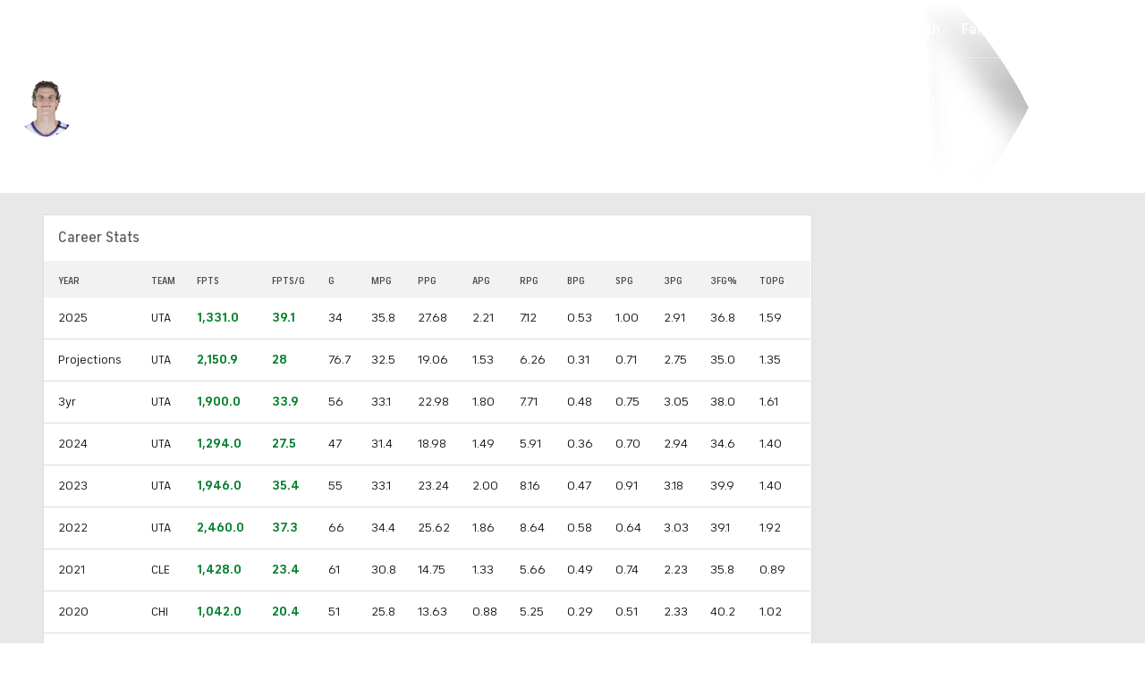

--- FILE ---
content_type: image/svg+xml
request_url: https://sports.cbsimg.net/fly/images/team-logos/light/359.svg
body_size: 11984
content:
<?xml version="1.0" encoding="UTF-8"?>
<svg id="Layer_1" xmlns="http://www.w3.org/2000/svg" xmlns:xlink="http://www.w3.org/1999/xlink" viewBox="0 0 500 500">
  <image width="820" height="820" transform="scale(.61)" xlink:href="[data-uri]"/>
</svg>